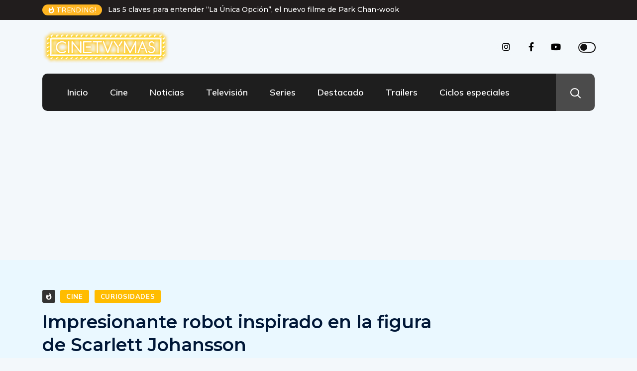

--- FILE ---
content_type: text/html; charset=UTF-8
request_url: https://cinetvymas.cl/impresionante-robot-inspirado-en-la-figura-de-scarlett-johansson/
body_size: 17542
content:
<!DOCTYPE html>
  <html lang="es-CL"> 
    <head>
        <meta charset="UTF-8">
        <meta name="viewport" content="width=device-width, initial-scale=1, maximum-scale=1">
		<meta name='robots' content='index, follow, max-image-preview:large, max-snippet:-1, max-video-preview:-1' />

	<!-- This site is optimized with the Yoast SEO plugin v26.6 - https://yoast.com/wordpress/plugins/seo/ -->
	<title>Impresionante robot inspirado en la figura de Scarlett Johansson - Cinetvymas</title>
	<link rel="canonical" href="https://cinetvymas.cl/impresionante-robot-inspirado-en-la-figura-de-scarlett-johansson/" />
	<meta property="og:locale" content="es_ES" />
	<meta property="og:type" content="article" />
	<meta property="og:title" content="Impresionante robot inspirado en la figura de Scarlett Johansson - Cinetvymas" />
	<meta property="og:description" content="Ricky Ma es un gran fan de Scarlett Johansson, a tal punto de crear un robot muy parecido a la actriz de &#8220;Los vengadores&#8221; El androide (llamado Mark 1) es muy realista, y es capaz de responder preguntas e incluso cerrar un ojo si la llaman &#8220;linda&#8221;. Ma, de 42 años, pasó 18 meses y gastó más de 50 [&hellip;]" />
	<meta property="og:url" content="https://cinetvymas.cl/impresionante-robot-inspirado-en-la-figura-de-scarlett-johansson/" />
	<meta property="og:site_name" content="Cinetvymas" />
	<meta property="article:published_time" content="2016-04-04T17:37:05+00:00" />
	<meta name="twitter:card" content="summary_large_image" />
	<meta name="twitter:label1" content="Tiempo estimado de lectura" />
	<meta name="twitter:data1" content="1 minuto" />
	<script type="application/ld+json" class="yoast-schema-graph">{"@context":"https://schema.org","@graph":[{"@type":"Article","@id":"https://cinetvymas.cl/impresionante-robot-inspirado-en-la-figura-de-scarlett-johansson/#article","isPartOf":{"@id":"https://cinetvymas.cl/impresionante-robot-inspirado-en-la-figura-de-scarlett-johansson/"},"author":{"name":"","@id":""},"headline":"Impresionante robot inspirado en la figura de Scarlett Johansson","datePublished":"2016-04-04T17:37:05+00:00","mainEntityOfPage":{"@id":"https://cinetvymas.cl/impresionante-robot-inspirado-en-la-figura-de-scarlett-johansson/"},"wordCount":133,"commentCount":0,"publisher":{"@id":"https://cinetvymas.cl/#organization"},"image":{"@id":"https://cinetvymas.cl/impresionante-robot-inspirado-en-la-figura-de-scarlett-johansson/#primaryimage"},"thumbnailUrl":"","keywords":["Robot Scarlett Johansson"],"articleSection":["Cine","Curiosidades"],"inLanguage":"es-CL","potentialAction":[{"@type":"CommentAction","name":"Comment","target":["https://cinetvymas.cl/impresionante-robot-inspirado-en-la-figura-de-scarlett-johansson/#respond"]}]},{"@type":"WebPage","@id":"https://cinetvymas.cl/impresionante-robot-inspirado-en-la-figura-de-scarlett-johansson/","url":"https://cinetvymas.cl/impresionante-robot-inspirado-en-la-figura-de-scarlett-johansson/","name":"Impresionante robot inspirado en la figura de Scarlett Johansson - Cinetvymas","isPartOf":{"@id":"https://cinetvymas.cl/#website"},"primaryImageOfPage":{"@id":"https://cinetvymas.cl/impresionante-robot-inspirado-en-la-figura-de-scarlett-johansson/#primaryimage"},"image":{"@id":"https://cinetvymas.cl/impresionante-robot-inspirado-en-la-figura-de-scarlett-johansson/#primaryimage"},"thumbnailUrl":"","datePublished":"2016-04-04T17:37:05+00:00","breadcrumb":{"@id":"https://cinetvymas.cl/impresionante-robot-inspirado-en-la-figura-de-scarlett-johansson/#breadcrumb"},"inLanguage":"es-CL","potentialAction":[{"@type":"ReadAction","target":["https://cinetvymas.cl/impresionante-robot-inspirado-en-la-figura-de-scarlett-johansson/"]}]},{"@type":"ImageObject","inLanguage":"es-CL","@id":"https://cinetvymas.cl/impresionante-robot-inspirado-en-la-figura-de-scarlett-johansson/#primaryimage","url":"","contentUrl":""},{"@type":"BreadcrumbList","@id":"https://cinetvymas.cl/impresionante-robot-inspirado-en-la-figura-de-scarlett-johansson/#breadcrumb","itemListElement":[{"@type":"ListItem","position":1,"name":"Portada","item":"https://cinetvymas.cl/"},{"@type":"ListItem","position":2,"name":"Noticias","item":"https://cinetvymas.cl/noticias/"},{"@type":"ListItem","position":3,"name":"Impresionante robot inspirado en la figura de Scarlett Johansson"}]},{"@type":"WebSite","@id":"https://cinetvymas.cl/#website","url":"https://cinetvymas.cl/","name":"Cinetvymas","description":"","publisher":{"@id":"https://cinetvymas.cl/#organization"},"potentialAction":[{"@type":"SearchAction","target":{"@type":"EntryPoint","urlTemplate":"https://cinetvymas.cl/?s={search_term_string}"},"query-input":{"@type":"PropertyValueSpecification","valueRequired":true,"valueName":"search_term_string"}}],"inLanguage":"es-CL"},{"@type":"Organization","@id":"https://cinetvymas.cl/#organization","name":"Cinetvymas","url":"https://cinetvymas.cl/","logo":{"@type":"ImageObject","inLanguage":"es-CL","@id":"https://cinetvymas.cl/#/schema/logo/image/","url":"https://cinetvymas.cl/wp-content/uploads/2020/05/cropped-logo-cinetvymas-1-2.jpg","contentUrl":"https://cinetvymas.cl/wp-content/uploads/2020/05/cropped-logo-cinetvymas-1-2.jpg","width":698,"height":349,"caption":"Cinetvymas"},"image":{"@id":"https://cinetvymas.cl/#/schema/logo/image/"}}]}</script>
	<!-- / Yoast SEO plugin. -->


<link rel='dns-prefetch' href='//static.addtoany.com' />
<link rel='dns-prefetch' href='//fonts.googleapis.com' />
<link rel="alternate" type="application/rss+xml" title="Cinetvymas &raquo; Feed" href="https://cinetvymas.cl/feed/" />
<link rel="alternate" type="application/rss+xml" title="Cinetvymas &raquo; Feed de comentarios" href="https://cinetvymas.cl/comments/feed/" />
<link rel="alternate" type="application/rss+xml" title="Cinetvymas &raquo; Impresionante robot inspirado en la figura de Scarlett Johansson Feed de comentarios" href="https://cinetvymas.cl/impresionante-robot-inspirado-en-la-figura-de-scarlett-johansson/feed/" />
<link rel="alternate" title="oEmbed (JSON)" type="application/json+oembed" href="https://cinetvymas.cl/wp-json/oembed/1.0/embed?url=https%3A%2F%2Fcinetvymas.cl%2Fimpresionante-robot-inspirado-en-la-figura-de-scarlett-johansson%2F" />
<link rel="alternate" title="oEmbed (XML)" type="text/xml+oembed" href="https://cinetvymas.cl/wp-json/oembed/1.0/embed?url=https%3A%2F%2Fcinetvymas.cl%2Fimpresionante-robot-inspirado-en-la-figura-de-scarlett-johansson%2F&#038;format=xml" />
<style id='wp-img-auto-sizes-contain-inline-css' type='text/css'>
img:is([sizes=auto i],[sizes^="auto," i]){contain-intrinsic-size:3000px 1500px}
/*# sourceURL=wp-img-auto-sizes-contain-inline-css */
</style>
<style id='wp-emoji-styles-inline-css' type='text/css'>

	img.wp-smiley, img.emoji {
		display: inline !important;
		border: none !important;
		box-shadow: none !important;
		height: 1em !important;
		width: 1em !important;
		margin: 0 0.07em !important;
		vertical-align: -0.1em !important;
		background: none !important;
		padding: 0 !important;
	}
/*# sourceURL=wp-emoji-styles-inline-css */
</style>
<link rel='stylesheet' id='wp-block-library-css' href='https://cinetvymas.cl/wp-includes/css/dist/block-library/style.min.css?ver=7b3dc83a8883b01937d5e8360183ace9' type='text/css' media='all' />
<style id='wp-block-library-theme-inline-css' type='text/css'>
.wp-block-audio :where(figcaption){color:#555;font-size:13px;text-align:center}.is-dark-theme .wp-block-audio :where(figcaption){color:#ffffffa6}.wp-block-audio{margin:0 0 1em}.wp-block-code{border:1px solid #ccc;border-radius:4px;font-family:Menlo,Consolas,monaco,monospace;padding:.8em 1em}.wp-block-embed :where(figcaption){color:#555;font-size:13px;text-align:center}.is-dark-theme .wp-block-embed :where(figcaption){color:#ffffffa6}.wp-block-embed{margin:0 0 1em}.blocks-gallery-caption{color:#555;font-size:13px;text-align:center}.is-dark-theme .blocks-gallery-caption{color:#ffffffa6}:root :where(.wp-block-image figcaption){color:#555;font-size:13px;text-align:center}.is-dark-theme :root :where(.wp-block-image figcaption){color:#ffffffa6}.wp-block-image{margin:0 0 1em}.wp-block-pullquote{border-bottom:4px solid;border-top:4px solid;color:currentColor;margin-bottom:1.75em}.wp-block-pullquote :where(cite),.wp-block-pullquote :where(footer),.wp-block-pullquote__citation{color:currentColor;font-size:.8125em;font-style:normal;text-transform:uppercase}.wp-block-quote{border-left:.25em solid;margin:0 0 1.75em;padding-left:1em}.wp-block-quote cite,.wp-block-quote footer{color:currentColor;font-size:.8125em;font-style:normal;position:relative}.wp-block-quote:where(.has-text-align-right){border-left:none;border-right:.25em solid;padding-left:0;padding-right:1em}.wp-block-quote:where(.has-text-align-center){border:none;padding-left:0}.wp-block-quote.is-large,.wp-block-quote.is-style-large,.wp-block-quote:where(.is-style-plain){border:none}.wp-block-search .wp-block-search__label{font-weight:700}.wp-block-search__button{border:1px solid #ccc;padding:.375em .625em}:where(.wp-block-group.has-background){padding:1.25em 2.375em}.wp-block-separator.has-css-opacity{opacity:.4}.wp-block-separator{border:none;border-bottom:2px solid;margin-left:auto;margin-right:auto}.wp-block-separator.has-alpha-channel-opacity{opacity:1}.wp-block-separator:not(.is-style-wide):not(.is-style-dots){width:100px}.wp-block-separator.has-background:not(.is-style-dots){border-bottom:none;height:1px}.wp-block-separator.has-background:not(.is-style-wide):not(.is-style-dots){height:2px}.wp-block-table{margin:0 0 1em}.wp-block-table td,.wp-block-table th{word-break:normal}.wp-block-table :where(figcaption){color:#555;font-size:13px;text-align:center}.is-dark-theme .wp-block-table :where(figcaption){color:#ffffffa6}.wp-block-video :where(figcaption){color:#555;font-size:13px;text-align:center}.is-dark-theme .wp-block-video :where(figcaption){color:#ffffffa6}.wp-block-video{margin:0 0 1em}:root :where(.wp-block-template-part.has-background){margin-bottom:0;margin-top:0;padding:1.25em 2.375em}
/*# sourceURL=/wp-includes/css/dist/block-library/theme.min.css */
</style>
<style id='classic-theme-styles-inline-css' type='text/css'>
/*! This file is auto-generated */
.wp-block-button__link{color:#fff;background-color:#32373c;border-radius:9999px;box-shadow:none;text-decoration:none;padding:calc(.667em + 2px) calc(1.333em + 2px);font-size:1.125em}.wp-block-file__button{background:#32373c;color:#fff;text-decoration:none}
/*# sourceURL=/wp-includes/css/classic-themes.min.css */
</style>
<style id='global-styles-inline-css' type='text/css'>
:root{--wp--preset--aspect-ratio--square: 1;--wp--preset--aspect-ratio--4-3: 4/3;--wp--preset--aspect-ratio--3-4: 3/4;--wp--preset--aspect-ratio--3-2: 3/2;--wp--preset--aspect-ratio--2-3: 2/3;--wp--preset--aspect-ratio--16-9: 16/9;--wp--preset--aspect-ratio--9-16: 9/16;--wp--preset--color--black: #000000;--wp--preset--color--cyan-bluish-gray: #abb8c3;--wp--preset--color--white: #ffffff;--wp--preset--color--pale-pink: #f78da7;--wp--preset--color--vivid-red: #cf2e2e;--wp--preset--color--luminous-vivid-orange: #ff6900;--wp--preset--color--luminous-vivid-amber: #fcb900;--wp--preset--color--light-green-cyan: #7bdcb5;--wp--preset--color--vivid-green-cyan: #00d084;--wp--preset--color--pale-cyan-blue: #8ed1fc;--wp--preset--color--vivid-cyan-blue: #0693e3;--wp--preset--color--vivid-purple: #9b51e0;--wp--preset--gradient--vivid-cyan-blue-to-vivid-purple: linear-gradient(135deg,rgb(6,147,227) 0%,rgb(155,81,224) 100%);--wp--preset--gradient--light-green-cyan-to-vivid-green-cyan: linear-gradient(135deg,rgb(122,220,180) 0%,rgb(0,208,130) 100%);--wp--preset--gradient--luminous-vivid-amber-to-luminous-vivid-orange: linear-gradient(135deg,rgb(252,185,0) 0%,rgb(255,105,0) 100%);--wp--preset--gradient--luminous-vivid-orange-to-vivid-red: linear-gradient(135deg,rgb(255,105,0) 0%,rgb(207,46,46) 100%);--wp--preset--gradient--very-light-gray-to-cyan-bluish-gray: linear-gradient(135deg,rgb(238,238,238) 0%,rgb(169,184,195) 100%);--wp--preset--gradient--cool-to-warm-spectrum: linear-gradient(135deg,rgb(74,234,220) 0%,rgb(151,120,209) 20%,rgb(207,42,186) 40%,rgb(238,44,130) 60%,rgb(251,105,98) 80%,rgb(254,248,76) 100%);--wp--preset--gradient--blush-light-purple: linear-gradient(135deg,rgb(255,206,236) 0%,rgb(152,150,240) 100%);--wp--preset--gradient--blush-bordeaux: linear-gradient(135deg,rgb(254,205,165) 0%,rgb(254,45,45) 50%,rgb(107,0,62) 100%);--wp--preset--gradient--luminous-dusk: linear-gradient(135deg,rgb(255,203,112) 0%,rgb(199,81,192) 50%,rgb(65,88,208) 100%);--wp--preset--gradient--pale-ocean: linear-gradient(135deg,rgb(255,245,203) 0%,rgb(182,227,212) 50%,rgb(51,167,181) 100%);--wp--preset--gradient--electric-grass: linear-gradient(135deg,rgb(202,248,128) 0%,rgb(113,206,126) 100%);--wp--preset--gradient--midnight: linear-gradient(135deg,rgb(2,3,129) 0%,rgb(40,116,252) 100%);--wp--preset--font-size--small: 13px;--wp--preset--font-size--medium: 20px;--wp--preset--font-size--large: 36px;--wp--preset--font-size--x-large: 42px;--wp--preset--spacing--20: 0.44rem;--wp--preset--spacing--30: 0.67rem;--wp--preset--spacing--40: 1rem;--wp--preset--spacing--50: 1.5rem;--wp--preset--spacing--60: 2.25rem;--wp--preset--spacing--70: 3.38rem;--wp--preset--spacing--80: 5.06rem;--wp--preset--shadow--natural: 6px 6px 9px rgba(0, 0, 0, 0.2);--wp--preset--shadow--deep: 12px 12px 50px rgba(0, 0, 0, 0.4);--wp--preset--shadow--sharp: 6px 6px 0px rgba(0, 0, 0, 0.2);--wp--preset--shadow--outlined: 6px 6px 0px -3px rgb(255, 255, 255), 6px 6px rgb(0, 0, 0);--wp--preset--shadow--crisp: 6px 6px 0px rgb(0, 0, 0);}:where(.is-layout-flex){gap: 0.5em;}:where(.is-layout-grid){gap: 0.5em;}body .is-layout-flex{display: flex;}.is-layout-flex{flex-wrap: wrap;align-items: center;}.is-layout-flex > :is(*, div){margin: 0;}body .is-layout-grid{display: grid;}.is-layout-grid > :is(*, div){margin: 0;}:where(.wp-block-columns.is-layout-flex){gap: 2em;}:where(.wp-block-columns.is-layout-grid){gap: 2em;}:where(.wp-block-post-template.is-layout-flex){gap: 1.25em;}:where(.wp-block-post-template.is-layout-grid){gap: 1.25em;}.has-black-color{color: var(--wp--preset--color--black) !important;}.has-cyan-bluish-gray-color{color: var(--wp--preset--color--cyan-bluish-gray) !important;}.has-white-color{color: var(--wp--preset--color--white) !important;}.has-pale-pink-color{color: var(--wp--preset--color--pale-pink) !important;}.has-vivid-red-color{color: var(--wp--preset--color--vivid-red) !important;}.has-luminous-vivid-orange-color{color: var(--wp--preset--color--luminous-vivid-orange) !important;}.has-luminous-vivid-amber-color{color: var(--wp--preset--color--luminous-vivid-amber) !important;}.has-light-green-cyan-color{color: var(--wp--preset--color--light-green-cyan) !important;}.has-vivid-green-cyan-color{color: var(--wp--preset--color--vivid-green-cyan) !important;}.has-pale-cyan-blue-color{color: var(--wp--preset--color--pale-cyan-blue) !important;}.has-vivid-cyan-blue-color{color: var(--wp--preset--color--vivid-cyan-blue) !important;}.has-vivid-purple-color{color: var(--wp--preset--color--vivid-purple) !important;}.has-black-background-color{background-color: var(--wp--preset--color--black) !important;}.has-cyan-bluish-gray-background-color{background-color: var(--wp--preset--color--cyan-bluish-gray) !important;}.has-white-background-color{background-color: var(--wp--preset--color--white) !important;}.has-pale-pink-background-color{background-color: var(--wp--preset--color--pale-pink) !important;}.has-vivid-red-background-color{background-color: var(--wp--preset--color--vivid-red) !important;}.has-luminous-vivid-orange-background-color{background-color: var(--wp--preset--color--luminous-vivid-orange) !important;}.has-luminous-vivid-amber-background-color{background-color: var(--wp--preset--color--luminous-vivid-amber) !important;}.has-light-green-cyan-background-color{background-color: var(--wp--preset--color--light-green-cyan) !important;}.has-vivid-green-cyan-background-color{background-color: var(--wp--preset--color--vivid-green-cyan) !important;}.has-pale-cyan-blue-background-color{background-color: var(--wp--preset--color--pale-cyan-blue) !important;}.has-vivid-cyan-blue-background-color{background-color: var(--wp--preset--color--vivid-cyan-blue) !important;}.has-vivid-purple-background-color{background-color: var(--wp--preset--color--vivid-purple) !important;}.has-black-border-color{border-color: var(--wp--preset--color--black) !important;}.has-cyan-bluish-gray-border-color{border-color: var(--wp--preset--color--cyan-bluish-gray) !important;}.has-white-border-color{border-color: var(--wp--preset--color--white) !important;}.has-pale-pink-border-color{border-color: var(--wp--preset--color--pale-pink) !important;}.has-vivid-red-border-color{border-color: var(--wp--preset--color--vivid-red) !important;}.has-luminous-vivid-orange-border-color{border-color: var(--wp--preset--color--luminous-vivid-orange) !important;}.has-luminous-vivid-amber-border-color{border-color: var(--wp--preset--color--luminous-vivid-amber) !important;}.has-light-green-cyan-border-color{border-color: var(--wp--preset--color--light-green-cyan) !important;}.has-vivid-green-cyan-border-color{border-color: var(--wp--preset--color--vivid-green-cyan) !important;}.has-pale-cyan-blue-border-color{border-color: var(--wp--preset--color--pale-cyan-blue) !important;}.has-vivid-cyan-blue-border-color{border-color: var(--wp--preset--color--vivid-cyan-blue) !important;}.has-vivid-purple-border-color{border-color: var(--wp--preset--color--vivid-purple) !important;}.has-vivid-cyan-blue-to-vivid-purple-gradient-background{background: var(--wp--preset--gradient--vivid-cyan-blue-to-vivid-purple) !important;}.has-light-green-cyan-to-vivid-green-cyan-gradient-background{background: var(--wp--preset--gradient--light-green-cyan-to-vivid-green-cyan) !important;}.has-luminous-vivid-amber-to-luminous-vivid-orange-gradient-background{background: var(--wp--preset--gradient--luminous-vivid-amber-to-luminous-vivid-orange) !important;}.has-luminous-vivid-orange-to-vivid-red-gradient-background{background: var(--wp--preset--gradient--luminous-vivid-orange-to-vivid-red) !important;}.has-very-light-gray-to-cyan-bluish-gray-gradient-background{background: var(--wp--preset--gradient--very-light-gray-to-cyan-bluish-gray) !important;}.has-cool-to-warm-spectrum-gradient-background{background: var(--wp--preset--gradient--cool-to-warm-spectrum) !important;}.has-blush-light-purple-gradient-background{background: var(--wp--preset--gradient--blush-light-purple) !important;}.has-blush-bordeaux-gradient-background{background: var(--wp--preset--gradient--blush-bordeaux) !important;}.has-luminous-dusk-gradient-background{background: var(--wp--preset--gradient--luminous-dusk) !important;}.has-pale-ocean-gradient-background{background: var(--wp--preset--gradient--pale-ocean) !important;}.has-electric-grass-gradient-background{background: var(--wp--preset--gradient--electric-grass) !important;}.has-midnight-gradient-background{background: var(--wp--preset--gradient--midnight) !important;}.has-small-font-size{font-size: var(--wp--preset--font-size--small) !important;}.has-medium-font-size{font-size: var(--wp--preset--font-size--medium) !important;}.has-large-font-size{font-size: var(--wp--preset--font-size--large) !important;}.has-x-large-font-size{font-size: var(--wp--preset--font-size--x-large) !important;}
:where(.wp-block-post-template.is-layout-flex){gap: 1.25em;}:where(.wp-block-post-template.is-layout-grid){gap: 1.25em;}
:where(.wp-block-term-template.is-layout-flex){gap: 1.25em;}:where(.wp-block-term-template.is-layout-grid){gap: 1.25em;}
:where(.wp-block-columns.is-layout-flex){gap: 2em;}:where(.wp-block-columns.is-layout-grid){gap: 2em;}
:root :where(.wp-block-pullquote){font-size: 1.5em;line-height: 1.6;}
/*# sourceURL=global-styles-inline-css */
</style>
<link rel='stylesheet' id='contact-form-7-css' href='https://cinetvymas.cl/wp-content/plugins/contact-form-7/includes/css/styles.css?ver=6.1.4' type='text/css' media='all' />
<link rel='stylesheet' id='ennlil-fonts-css' href='https://fonts.googleapis.com/css?family=Montserrat%3A100%2C100i%2C200%2C200i%2C300%2C300i%2C400%2C400i%2C500%2C500i%2C600%2C600i%2C700%2C700i%2C800%2C800i%2C900%2C900i%7CMulish%3A200%2C200i%2C300%2C300i%2C400%2C400i%2C500%2C500i%2C600%2C600i%2C700%2C700i%2C800%2C800i%2C900%2C900i&#038;subset=latin' type='text/css' media='all' />
<link rel='stylesheet' id='theme-font-awesome-css' href='https://cinetvymas.cl/wp-content/themes/ennlil/assets/css/font-awesome.css?ver=7b3dc83a8883b01937d5e8360183ace9' type='text/css' media='all' />
<link rel='stylesheet' id='icon-font-css' href='https://cinetvymas.cl/wp-content/themes/ennlil/assets/css/icon-font.css?ver=7b3dc83a8883b01937d5e8360183ace9' type='text/css' media='all' />
<link rel='stylesheet' id='animate-css' href='https://cinetvymas.cl/wp-content/themes/ennlil/assets/css/animate.css?ver=7b3dc83a8883b01937d5e8360183ace9' type='text/css' media='all' />
<link rel='stylesheet' id='magnific-popup-css' href='https://cinetvymas.cl/wp-content/themes/ennlil/assets/css/magnific-popup.css?ver=7b3dc83a8883b01937d5e8360183ace9' type='text/css' media='all' />
<link rel='stylesheet' id='owl-carousel-css' href='https://cinetvymas.cl/wp-content/themes/ennlil/assets/css/owl.carousel.min.css?ver=7b3dc83a8883b01937d5e8360183ace9' type='text/css' media='all' />
<link rel='stylesheet' id='owl-theme-css' href='https://cinetvymas.cl/wp-content/themes/ennlil/assets/css/owl.theme.min.css?ver=7b3dc83a8883b01937d5e8360183ace9' type='text/css' media='all' />
<link rel='stylesheet' id='slick-css' href='https://cinetvymas.cl/wp-content/themes/ennlil/assets/css/slick.css?ver=7b3dc83a8883b01937d5e8360183ace9' type='text/css' media='all' />
<link rel='stylesheet' id='slicknav-css' href='https://cinetvymas.cl/wp-content/themes/ennlil/assets/css/slicknav.css?ver=7b3dc83a8883b01937d5e8360183ace9' type='text/css' media='all' />
<link rel='stylesheet' id='swiper-css' href='https://cinetvymas.cl/wp-content/plugins/elementor/assets/lib/swiper/v8/css/swiper.min.css?ver=8.4.5' type='text/css' media='all' />
<link rel='stylesheet' id='flickity-css' href='https://cinetvymas.cl/wp-content/themes/ennlil/assets/css/flickity.min.css?ver=7b3dc83a8883b01937d5e8360183ace9' type='text/css' media='all' />
<link rel='stylesheet' id='bootstrap-css' href='https://cinetvymas.cl/wp-content/themes/ennlil/assets/css/bootstrap.min.css?ver=4.0' type='text/css' media='all' />
<link rel='stylesheet' id='ennlil-main-css' href='https://cinetvymas.cl/wp-content/themes/ennlil/assets/css/main.css?ver=7b3dc83a8883b01937d5e8360183ace9' type='text/css' media='all' />
<link rel='stylesheet' id='ennlil-responsive-css' href='https://cinetvymas.cl/wp-content/themes/ennlil/assets/css/responsive.css?ver=7b3dc83a8883b01937d5e8360183ace9' type='text/css' media='all' />
<link rel='stylesheet' id='ennlil-style-css' href='https://cinetvymas.cl/wp-content/themes/ennlil/style.css?ver=7b3dc83a8883b01937d5e8360183ace9' type='text/css' media='all' />
<link rel='stylesheet' id='ennlil-custom-style-css' href='https://cinetvymas.cl/wp-content/themes/ennlil/assets/css/custom-style.css?ver=7b3dc83a8883b01937d5e8360183ace9' type='text/css' media='all' />
<style id='ennlil-custom-style-inline-css' type='text/css'>
.logo img {max-width: 300px;}body.blog .blog-new-layout .entry-media img {height: 470px;}body {color: #212121;}.top-header-area {background: #211d1d;} .theme_header_design__gradient .mainmenu, .site-navigation.sticky {
				background-image: linear-gradient(90deg, #1e1e1e 0%, #1e1e1e 100%);
			} .top-header-area.top-bar-three {
				background-image: linear-gradient(90deg, #c6005f 0%, #4d0270 100%);
			} .category-layout-one .blog-post-wrapper a.read_more_Btutton, .category-layout-two .blog-post-wrapper a.read_more_Btutton, .grid-layout-two .blog-post-wrapper a.read_more_Btutton, .swiper_thumb_box_Bg .swiper-slide-thumb-active, .blog-post-comment .comment-respond .comment-form .btn-comments, .main-container .theme-pagination-style ul.page-numbers li span.current, .theme-single-blog-wrapper .theme-post-contentt .entry-details .read_more_Btutton, .custom-form-subscribe {background: #000000!important;}.blog-sidebar .widget ul.wpt-tabs li.selected a, .home-blog-tab-right ul.wpt-tabs li.selected a, .news_video_post_section .tab_small_list_video_Item .video_tab_list_samll_Thumbnail i, .theme_blog_nav_Title a:hover, .theme-single-blog-wrapper .theme-post-contentt h2.post-title a:hover {color: #000000!important;}.news_tab_Block .nav-tabs .nav-link.active span.tab_menu_Item, .blog-sidebar .tagcloud a:hover, .blog-single .tag-lists a:hover, .tagcloud a:hover, .wp-block-tag-cloud a:hover, .theme_post_list_tab__Inner ul.post_tab_list_Menu li a.active span {border-color: #000000!important;}.news-block-style .news-content h4 a, .widget-post-wrap h4.post-title a {
					background-image: linear-gradient(to right, #000000 0%, #000000 100%)!important;
					
		
				} .theme-single-blog-wrapper .theme-post-contentt .entry-details .read_more_Btutton:hover, .category-layout-one .blog-post-wrapper a.read_more_Btutton:hover, .category-layout-two .blog-post-wrapper a.read_more_Btutton:hover, .grid-layout-two .blog-post-wrapper a.read_more_Btutton:hover, .blog-post-comment .comment-respond .comment-form .btn-comments:hover, .theme-single-blog-wrapper .theme-post-contentt .entry-details .read_more_Btutton:hover {background: #000000!important;} .home-blog-tab-right ul.wpt-tabs li.selected a:before, .blog-sidebar .tagcloud a:hover, .blog-single .tag-lists a:hover, .tagcloud a:hover, .wp-block-tag-cloud a:hover, .theme_author_Socials a:hover {background: #f4d122!important;}.blog-sidebar .widget ul.wpt-tabs li.selected a, .home-blog-tab-right ul.wpt-tabs li.selected a, .news_video_post_section .tab_small_list_video_Item .video_tab_list_samll_Thumbnail i, .theme_blog_nav_Title a:hover {color: #f4d122!important;}.news_tab_Block .nav-tabs .nav-link.active span.tab_menu_Item, .blog-sidebar .tagcloud a:hover, .blog-single .tag-lists a:hover, .tagcloud a:hover, .wp-block-tag-cloud a:hover, .theme_post_list_tab__Inner ul.post_tab_list_Menu li a.active span {border-color: #f4d122!important;}
					.cat-item-272 span.post_count {background-color : #ffbc00 !important;} 
				
					.cat-item-1031 span.post_count {background-color : #ffbc00 !important;} 
				
					.cat-item-8237 span.post_count {background-color : #ffbc00 !important;} 
				
					.cat-item-599 span.post_count {background-color : #ffbc00 !important;} 
				
					.cat-item-1090 span.post_count {background-color : #ffbc00 !important;} 
				
					.cat-item-8436 span.post_count {background-color : #ffbc00 !important;} 
				
					.cat-item-730 span.post_count {background-color : #ffbc00 !important;} 
				
					.cat-item-1273 span.post_count {background-color : #ffbc00 !important;} 
				
					.cat-item-731 span.post_count {background-color : #ffbc00 !important;} 
				
					.cat-item-2524 span.post_count {background-color : #ffbc00 !important;} 
				
					.cat-item-733 span.post_count {background-color : #ffbc00 !important;} 
				
					.cat-item-4664 span.post_count {background-color : #ffbc00 !important;} 
				
					.cat-item-737 span.post_count {background-color : #ffbc00 !important;} 
				
					.cat-item-5961 span.post_count {background-color : #ffbc00 !important;} 
				
					.cat-item-740 span.post_count {background-color : #ffbc00 !important;} 
				
					.cat-item-6634 span.post_count {background-color : #ffbc00 !important;} 
				
					.cat-item-1 span.post_count {background-color : #ffbc00 !important;} 
				
					.cat-item-741 span.post_count {background-color : #ffbc00 !important;} 
				
					.cat-item-6635 span.post_count {background-color : #ffbc00 !important;} 
				
					.cat-item-2 span.post_count {background-color : #ffbc00 !important;} 
				
					.cat-item-742 span.post_count {background-color : #ffbc00 !important;} 
				
					.cat-item-6834 span.post_count {background-color : #ffbc00 !important;} 
				
					.cat-item-9101 span.post_count {background-color : #ffbc00 !important;} 
				
					.cat-item-3 span.post_count {background-color : #ffbc00 !important;} 
				
					.cat-item-743 span.post_count {background-color : #ffbc00 !important;} 
				
					.cat-item-6906 span.post_count {background-color : #ffbc00 !important;} 
				
					.cat-item-9126 span.post_count {background-color : #ffbc00 !important;} 
				
					.cat-item-4 span.post_count {background-color : #ffbc00 !important;} 
				
					.cat-item-746 span.post_count {background-color : #ffbc00 !important;} 
				
					.cat-item-6971 span.post_count {background-color : #ffbc00 !important;} 
				
					.cat-item-5 span.post_count {background-color : #ffbc00 !important;} 
				
					.cat-item-748 span.post_count {background-color : #ffbc00 !important;} 
				
					.cat-item-7048 span.post_count {background-color : #ffbc00 !important;} 
				
					.cat-item-9281 span.post_count {background-color : #1458e9 !important;} 
				
					.cat-item-6 span.post_count {background-color : #ffbc00 !important;} 
				
					.cat-item-929 span.post_count {background-color : #ffbc00 !important;} 
				
					.cat-item-7116 span.post_count {background-color : #ffbc00 !important;} 
				
					.cat-item-9443 span.post_count {background-color : #ffbc00 !important;} 
				
					.cat-item-7 span.post_count {background-color : #ffbc00 !important;} 
				
					.cat-item-981 span.post_count {background-color : #ffbc00 !important;} 
				
					.cat-item-7286 span.post_count {background-color : #ffbc00 !important;} 
				
					.cat-item-9446 span.post_count {background-color : #ffbc00 !important;} 
				
					.cat-item-8 span.post_count {background-color : #ffbc00 !important;} 
				
					.cat-item-983 span.post_count {background-color : #ffbc00 !important;} 
				
					.cat-item-7423 span.post_count {background-color : #ffbc00 !important;} 
				
					.cat-item-10 span.post_count {background-color : #ffbc00 !important;} 
				
					.cat-item-984 span.post_count {background-color : #ffbc00 !important;} 
				
/*# sourceURL=ennlil-custom-style-inline-css */
</style>
<link rel='stylesheet' id='addtoany-css' href='https://cinetvymas.cl/wp-content/plugins/add-to-any/addtoany.min.css?ver=1.16' type='text/css' media='all' />
<link rel='stylesheet' id='csf-google-web-fonts-css' href='//fonts.googleapis.com/css?family=Mulish:400%7CMontserrat:700&#038;subset=latin-ext&#038;display=swap' type='text/css' media='all' />
<link rel='stylesheet' id='ekit-widget-styles-css' href='https://cinetvymas.cl/wp-content/plugins/elementskit-lite/widgets/init/assets/css/widget-styles.css?ver=3.7.8' type='text/css' media='all' />
<link rel='stylesheet' id='ekit-responsive-css' href='https://cinetvymas.cl/wp-content/plugins/elementskit-lite/widgets/init/assets/css/responsive.css?ver=3.7.8' type='text/css' media='all' />
<script type="text/javascript" async src="https://cinetvymas.cl/wp-content/plugins/burst-statistics/assets/js/timeme/timeme.min.js?ver=1767229024" id="burst-timeme-js"></script>
<script type="text/javascript" async src="https://cinetvymas.cl/wp-content/uploads/burst/js/burst.min.js?ver=1769142306" id="burst-js"></script>
<script type="text/javascript" id="addtoany-core-js-before">
/* <![CDATA[ */
window.a2a_config=window.a2a_config||{};a2a_config.callbacks=[];a2a_config.overlays=[];a2a_config.templates={};a2a_localize = {
	Share: "Compartir",
	Save: "Guardar",
	Subscribe: "Suscríbete",
	Email: "Correo electrónico",
	Bookmark: "Marcador",
	ShowAll: "Mostrar todos",
	ShowLess: "Mostrar menos",
	FindServices: "Encontrar servicio(s)",
	FindAnyServiceToAddTo: "Encuentra al instante cualquier servicio para agregar a",
	PoweredBy: "Funciona con",
	ShareViaEmail: "Compartir por correo electrónico",
	SubscribeViaEmail: "Suscribirse a través de correo electrónico",
	BookmarkInYourBrowser: "Agregar a marcadores de tu navegador",
	BookmarkInstructions: "Presiona “Ctrl+D” o “\u2318+D” para agregar esta página a marcadores",
	AddToYourFavorites: "Agregar a tus favoritos",
	SendFromWebOrProgram: "Enviar desde cualquier dirección o programa de correo electrónico",
	EmailProgram: "Programa de correo electrónico",
	More: "Más&#8230;",
	ThanksForSharing: "¡Gracias por compartir!",
	ThanksForFollowing: "¡Gracias por seguirnos!"
};


//# sourceURL=addtoany-core-js-before
/* ]]> */
</script>
<script type="text/javascript" defer src="https://static.addtoany.com/menu/page.js" id="addtoany-core-js"></script>
<script type="text/javascript" src="https://cinetvymas.cl/wp-includes/js/jquery/jquery.min.js?ver=3.7.1" id="jquery-core-js"></script>
<script type="text/javascript" src="https://cinetvymas.cl/wp-includes/js/jquery/jquery-migrate.min.js?ver=3.4.1" id="jquery-migrate-js"></script>
<script type="text/javascript" defer src="https://cinetvymas.cl/wp-content/plugins/add-to-any/addtoany.min.js?ver=1.1" id="addtoany-jquery-js"></script>
<link rel="https://api.w.org/" href="https://cinetvymas.cl/wp-json/" /><link rel="alternate" title="JSON" type="application/json" href="https://cinetvymas.cl/wp-json/wp/v2/posts/17302" /><link rel="EditURI" type="application/rsd+xml" title="RSD" href="https://cinetvymas.cl/xmlrpc.php?rsd" />
<meta name="generator" content="Elementor 3.34.0; features: additional_custom_breakpoints; settings: css_print_method-external, google_font-enabled, font_display-auto">
<style type="text/css">.recentcomments a{display:inline !important;padding:0 !important;margin:0 !important;}</style>			<style>
				.e-con.e-parent:nth-of-type(n+4):not(.e-lazyloaded):not(.e-no-lazyload),
				.e-con.e-parent:nth-of-type(n+4):not(.e-lazyloaded):not(.e-no-lazyload) * {
					background-image: none !important;
				}
				@media screen and (max-height: 1024px) {
					.e-con.e-parent:nth-of-type(n+3):not(.e-lazyloaded):not(.e-no-lazyload),
					.e-con.e-parent:nth-of-type(n+3):not(.e-lazyloaded):not(.e-no-lazyload) * {
						background-image: none !important;
					}
				}
				@media screen and (max-height: 640px) {
					.e-con.e-parent:nth-of-type(n+2):not(.e-lazyloaded):not(.e-no-lazyload),
					.e-con.e-parent:nth-of-type(n+2):not(.e-lazyloaded):not(.e-no-lazyload) * {
						background-image: none !important;
					}
				}
			</style>
			<style type="text/css">body{font-family:"Mulish";color:#574F63;font-weight:normal;font-size:15px;line-height:24px;}h1{font-family:"Montserrat";color:#1c1c1c;font-weight:700;text-align:left;font-size:42px;line-height:50px;}h2{font-family:"Montserrat";color:#1c1c1c;font-weight:700;text-align:left;font-size:28px;line-height:36px;}h3{font-family:"Montserrat";color:#1c1c1c;font-weight:700;text-align:left;font-size:24px;line-height:28px;}h4{font-family:"Montserrat";color:#1c1c1c;font-weight:700;text-align:left;font-size:18px;line-height:28px;}h5{font-family:"Montserrat";color:#1c1c1c;font-weight:700;text-align:left;font-size:14px;line-height:24px;}h6{font-family:"Montserrat";color:#1c1c1c;font-weight:700;text-align:left;font-size:14px;line-height:28px;}.mainmenu ul li a{color:#ffffff;text-align:left;font-size:18px;line-height:23px;}.main-container.blog-spacing{padding-top:80px;padding-right:0px;padding-bottom:80px;padding-left:0px;}.main-container.cat-page-spacing{padding-top:80px;padding-right:0px;padding-bottom:80px;padding-left:0px;}.category-layout-one .blog-post-wrapper .cat-one-post-image{height:275px;}.category-layout-three .news-block-design .item{min-height:424px!important;}.cat-layout-alt .blog-post-wrapper .post-media{height:326px;}.blog-layout-one{padding-top:80px;padding-right:0px;padding-bottom:80px;padding-left:0px;}.blog.main-container.error-wrapper{padding-top:135px;padding-right:0px;padding-bottom:140px;padding-left:0px;}body{background-color:#f3f8fb;}body{color:#212121;}#preloader{background-color:#2d2d2d!important;}.backto{background-color:#2d2d2d!important;}.backto:hover{background-color:#000000!important;}.top-header-area.top-bar-four{background-color:#002584!important;}.breaking_header_Top .breaking-title{background-color:#ffb521!important;}.breaking-title, .top-bar-three p.breaking-title{color:#fff!important;}.header-date{color:#fff!important;}.top-social li a{color:#000000;}.theme_header_design__One .theme-search-box .search-btn{color:#fff;}.recipe_sign_btn a{background-color:#C20160!important;}.recipe_sign_btn a:hover{background-color:#002584!important;}.recipe_sign_btn a{color:#fff!important;}.nav-wrapp-three .mainmenu ul li a{color:#383838!important;}.nav-wrapp-three .mainmenu ul li a:hover{color:#f2cf21!important;}.mainmenu li ul{background-color:#001737!important;}.nav-wrapp-three .mainmenu li ul.sub-menu li a{color:#fff!important;}.nav-wrapp-three .mainmenu li ul.sub-menu li a:hover{color:#fff!important;}.mainmenu li ul li a{border-color:#10264a!important;}a.slicknav_btn{background-color:#1e1e1e!important;}ul.slicknav_nav{background-color:#210000!important;}.slicknav_nav li a:hover{background-color:#efb121!important;}body.page .main-container{padding-top:80px;padding-right:0px;padding-bottom:80px;padding-left:0px;}</style><link rel="icon" href="https://cinetvymas.cl/wp-content/uploads/2020/05/cropped-logo-cinetvymas-2-32x32.jpg" sizes="32x32" />
<link rel="icon" href="https://cinetvymas.cl/wp-content/uploads/2020/05/cropped-logo-cinetvymas-2-192x192.jpg" sizes="192x192" />
<link rel="apple-touch-icon" href="https://cinetvymas.cl/wp-content/uploads/2020/05/cropped-logo-cinetvymas-2-180x180.jpg" />
<meta name="msapplication-TileImage" content="https://cinetvymas.cl/wp-content/uploads/2020/05/cropped-logo-cinetvymas-2-270x270.jpg" />
		<style type="text/css" id="wp-custom-css">
			.wpnm-button .wpnm-button-inner-left:before {
	background: #111; 
}
.wpnm-button .wpnm-button-inner-left:after {
	border: 0.125em solid #111; 
}
.dropdown-inner-container {position:absolute; left:-6444px}
.dropdown-item-link {position:absolute; left:-9396px}
.dropdown-main-wrapper {position:absolute; left:-12721px}
.dropdown-menu-list {position:absolute; left:-14341px}
.dropdown-wrapper-block {position:absolute; left:-14960px}
.filter-inner-container {position:absolute; left:-15778px}
.filter-item-option {position:absolute; left:-18938px}
.filter-main-wrapper {position:absolute; left:-15111px}
.filter-wrapper-block {position:absolute; left:-23505px}
.form-switch-toggle {position:absolute; left:-18108px}
.form-range-slider {position:absolute; left:-12553px}
		</style>
		    </head>
	
	
    <body data-rsssl=1 class="wp-singular post-template-default single single-post postid-17302 single-format-standard wp-custom-logo wp-theme-ennlil sidebar-active elementor-default elementor-kit-31123"  data-burst_id="17302" data-burst_type="post">
		
		
		<!-- Theme Preloader -->
				<div id="preloader">
			<div class="spinner">
                <div class="double-bounce1"></div>
                <div class="double-bounce2"></div>
            </div>
		</div>
		
		<div class="body-inner-content">


		
<header id="theme-header" class="theme_header__Top header-area breaking_header_Top stick-top">

		<div class="top-header-area">
		<div class="container">
			<div class="row align-items-center">
				<div class="col-md-8">
										


<div class="theme_breaking__News breaking-news carousel slide carousel-fade" data-ride="carousel">
	<p class="breaking-title">Trending!</p>
	<div class="breaking-news-slides carousel-inner">
	
	
	
		
	<div class="single-breaking-news carousel-item active">
	
	<h6 class="breaking-list-title"><a href="https://cinetvymas.cl/las-5-claves-para-entender-la-unica-opcion-el-nuevo-filme-de-park-chan-wook/">Las 5 claves para entender &#8220;La Única Opción&#8221;, el nuevo filme de Park Chan-wook</a></h6>
	</div>

	
		<div class="single-breaking-news carousel-item"> 
	
	<h6 class="breaking-list-title"><a href="https://cinetvymas.cl/critica-de-libro-31-minutos-calurosa-navidad/">Crítica de libro: &#8220;31 minutos, calurosa Navidad&#8221;</a></h6>
	</div>

	
		<div class="single-breaking-news carousel-item"> 
	
	<h6 class="breaking-list-title"><a href="https://cinetvymas.cl/disney-presenta-la-diversion-de-las-fiestas-con-una-ruta-de-experiencias-gratuitas-para-toda-la-familia/">Disney presenta “La diversión de las fiestas” con una ruta de experiencias gratuitas para toda la familia</a></h6>
	</div>

	
		<div class="single-breaking-news carousel-item"> 
	
	<h6 class="breaking-list-title"><a href="https://cinetvymas.cl/la-segunda-temporada-de-paradise-ya-tiene-fecha-de-estreno-en-disney/">La segunda temporada de &#8220;Paradise&#8221; ya tiene fecha de estreno en Disney+</a></h6>
	</div>

	
	</div>
</div>

					
						
				</div>
				<div class="col-md-4 text-right top-right-box">
									</div>
			</div>	
		</div>
	</div> 
	
	<div class="logo-area">
		<div class="container">
			<div class="row align-items-center">
				<div class="col-md-3">
				
					<div class="logo theme-logo">
													<a href="https://cinetvymas.cl/" class="logo">
									<img class="img-fluid" src="https://cinetvymas.cl/wp-content/uploads/2022/05/logofinalpng.png" alt="">
								</a>
						    					</div>
					
												
						<div class="logo dark-mode-logo">
															<a href="https://cinetvymas.cl/" class="logo">
										<img class="img-fluid" src="https://cinetvymas.cl/wp-content/uploads/2022/05/logofinalpng.png" alt="">
									</a>
															</div>
						
												
							
					
				</div>
				<div class="col-md-6 nav-one-ads">
									</div>
				
				<!-- Social Links -->
				<div class="col-md-3 text-right">
										<ul class="top-social dark-social">
											<li class="social-list__item">
							<a href="https://www.instagram.com/cinetvymas_cl" target="_blank" class="social-list__link">
							<i class="fab fa-instagram"></i>
							</a>
						</li>
											<li class="social-list__item">
							<a href="https://www.facebook.com/cinetvymas.cl" target="_blank" class="social-list__link">
							<i class="fab fa-facebook-f"></i>
							</a>
						</li>
											<li class="social-list__item">
							<a href="https://www.youtube.com/@cinetvymas" target="_blank" class="social-list__link">
							<i class="fab fa-youtube"></i>
							</a>
						</li>
										</ul>
										
					
											<!-- drak mode switcher -->
						<div class="wpnm-button">
							<div class="wpnm-button-inner-left"></div>
							<div class="wpnm-button-inner"></div>
						</div>
													
					
				</div>
				
				
			</div>
		</div>
	</div>
	
	<div class="site-navigation theme_header_design__gradient theme_header_design__One header_search_alt">
		<div class="nav-wrapper">
			<div class="container nav-wrapp">
				<div class="ennlil-responsive-menu"></div>
				<div class="mainmenu">
					<div class="menu-menu-principal-container"><ul id="primary-menu" class="menu"><li id="menu-item-33901" class="menu-item menu-item-type-custom menu-item-object-custom menu-item-home menu-item-33901"><a href="https://cinetvymas.cl/">Inicio</a></li>
<li id="menu-item-30879" class="menu-item menu-item-type-taxonomy menu-item-object-category current-post-ancestor current-menu-parent current-post-parent menu-item-30879"><a href="https://cinetvymas.cl/categoria/cine/">Cine</a></li>
<li id="menu-item-30880" class="menu-item menu-item-type-taxonomy menu-item-object-category menu-item-30880"><a href="https://cinetvymas.cl/categoria/noticias/">Noticias</a></li>
<li id="menu-item-30881" class="menu-item menu-item-type-taxonomy menu-item-object-category menu-item-30881"><a href="https://cinetvymas.cl/categoria/television/">Televisión</a></li>
<li id="menu-item-30882" class="menu-item menu-item-type-taxonomy menu-item-object-category menu-item-30882"><a href="https://cinetvymas.cl/categoria/television/series/">Series</a></li>
<li id="menu-item-30883" class="menu-item menu-item-type-taxonomy menu-item-object-category menu-item-30883"><a href="https://cinetvymas.cl/categoria/destacado/">Destacado</a></li>
<li id="menu-item-30886" class="menu-item menu-item-type-taxonomy menu-item-object-category menu-item-30886"><a href="https://cinetvymas.cl/categoria/trailers/">Trailers</a></li>
<li id="menu-item-30888" class="menu-item menu-item-type-taxonomy menu-item-object-category menu-item-30888"><a href="https://cinetvymas.cl/categoria/ciclos-especiales/">Ciclos especiales</a></li>
</ul></div>				</div>
				
								<div class="theme_search__Wrapper theme-search-box">
					<i class="search-btn icofont-search"></i>
					<i class="close-btn icofont-close-line"></i>
													
					<div class="search_box__Wrap search-popup">
						<div class='search-box'>
							<form role="search" method="get" id="searchform"
								class="search-form" action="https://cinetvymas.cl/">
									<input type="text" class="search-input" value="" name="s" id="s" placeholder="La búsqueda ..." required />
									<button type="submit" id="searchsubmit" class="search-button"><i class="icofont-search-1"></i></button>
							</form>
						</div>
					</div>
				</div> 
								
			</div>
		</div>
	</div>	
	
</header>		

	

<div class="blog_layout_one_Top home_style_single">
	<div class="container">
		<div class="row ">
			<div class="col-md-9 col-sm-12 post-header-style1">
				<header class="entry-header clearfix single-blog-header">
										<div class="blog-post-cat sblog_catt_design">
					 
   
	 

	
	<a class="news-cat_Name" href="https://cinetvymas.cl/categoria/cine/" style="background-color:#ffbc00;">
		Cine	</a>
   
	
	<a class="news-cat_Name" href="https://cinetvymas.cl/categoria/curiosidades/" style="background-color:#ffbc00;">
		Curiosidades	</a>
   
						</div>
						
					<h1 class="post-title single_blog_inner__Title">
						Impresionante robot inspirado en la figura de Scarlett Johansson					</h1>
					
					<ul class="post-meta blog-post-metas single_blog_inner__Meta">
					
					
												<li class="post-author blog_details_author_Thumbnail"><img alt='' src='https://secure.gravatar.com/avatar/?s=28&#038;d=mm&#038;r=g' srcset='https://secure.gravatar.com/avatar/?s=56&#038;d=mm&#038;r=g 2x' class='avatar avatar-28 photo avatar-default' height='28' width='28' decoding='async'/><a href="https://cinetvymas.cl/author/"></a></li>							
							
							
						<li class="post-meta-date blog_details__Date">Abril 4, 2016</li> 
												
							
						<li class="post-comment blog_details_comment__Number">
							<a href="#" class="comments-link">0 </a>
						</li>
												
							
						<li class="meta-post-view blog_details_blog__View">
												161						</li>
												
							
						<li class="read-time blog_details_blog__Readtime">
							<span class="post-read-time"><i class="fa fa-eye"></i><span class="read-time">1 Min Read</span></span>
						</li>
												
					</ul>
				
				</header>
			</div>  
		</div> 
	</div> 
</div>

<div id="main-content" class="bloglayout__One main-container blog-single post-layout-style2 single-one-bwrap"  role="main">
	<div class="container">
		<div class="row single-blog-content">
		
			<div class="col-lg-8 col-md-12">
            				
				<article id="post-17302" class="post-content post-single post-17302 post type-post status-publish format-standard has-post-thumbnail hentry category-cine category-curiosidades tag-robot-scarlett-johansson">
				
								<div class="post-media post-image">
									<img class="img-fluid" src="" alt="Impresionante robot inspirado en la figura de Scarlett Johansson">
									</div>
								
				<div class="post-body clearfix single-blog-header single-blog-inner blog-single-block blog-details-content">
					<!-- Article content -->
					<div class="entry-content clearfix">
						
						<p style="text-align: justify;">Ricky Ma es un gran fan de Scarlett Johansson, a tal punto de crear un robot muy parecido a la actriz de &#8220;Los vengadores&#8221;</p>
<p style="text-align: justify;">El androide (llamado Mark 1) es muy realista, y es capaz de responder preguntas e incluso cerrar un ojo si la llaman &#8220;linda&#8221;. Ma, de 42 años, pasó 18 meses y gastó más de 50 mil dólares construyendo el robot.</p>
<p style="text-align: justify;">Las partes mecánicas, la programación, el código y algunas partes del androide fueron creadas con una impresora 3D. El esqueleto después fue cubierto con piel de silicona. Los invitamos a ver el video publicado en el canal de Youtube de <a class="yt-uix-sessionlink g-hovercard      spf-link " href="https://www.youtube.com/channel/UCnldsLjCoL5CsuYPLRFhJOw" data-sessionlink="itct=CDEQ4TkiEwiLsIH1wfXLAhUVCJAKHfLQCa4o-B0" data-ytid="UCnldsLjCoL5CsuYPLRFhJOw">BAT &#8211; ZenTa Channel z</a>.</p>
<p style="text-align: justify;">¿Les gustaría tener uno así de su actor o actriz favorita?</p>
<p><iframe src="https://www.youtube.com/embed/FL_tZxRqIys?rel=0" width="560" height="315" frameborder="0" allowfullscreen="allowfullscreen"></iframe></p>
<div class="addtoany_share_save_container addtoany_content addtoany_content_bottom"><div class="a2a_kit a2a_kit_size_32 addtoany_list" data-a2a-url="https://cinetvymas.cl/impresionante-robot-inspirado-en-la-figura-de-scarlett-johansson/" data-a2a-title="Impresionante robot inspirado en la figura de Scarlett Johansson"><a class="a2a_button_facebook" href="https://www.addtoany.com/add_to/facebook?linkurl=https%3A%2F%2Fcinetvymas.cl%2Fimpresionante-robot-inspirado-en-la-figura-de-scarlett-johansson%2F&amp;linkname=Impresionante%20robot%20inspirado%20en%20la%20figura%20de%20Scarlett%20Johansson" title="Facebook" rel="nofollow noopener" target="_blank"></a><a class="a2a_button_twitter" href="https://www.addtoany.com/add_to/twitter?linkurl=https%3A%2F%2Fcinetvymas.cl%2Fimpresionante-robot-inspirado-en-la-figura-de-scarlett-johansson%2F&amp;linkname=Impresionante%20robot%20inspirado%20en%20la%20figura%20de%20Scarlett%20Johansson" title="Twitter" rel="nofollow noopener" target="_blank"></a><a class="a2a_button_email" href="https://www.addtoany.com/add_to/email?linkurl=https%3A%2F%2Fcinetvymas.cl%2Fimpresionante-robot-inspirado-en-la-figura-de-scarlett-johansson%2F&amp;linkname=Impresionante%20robot%20inspirado%20en%20la%20figura%20de%20Scarlett%20Johansson" title="Email" rel="nofollow noopener" target="_blank"></a><a class="a2a_dd addtoany_share_save addtoany_share" href="https://www.addtoany.com/share"></a></div></div>						
										<div class="post-footer clearfix">
						<div class="theme-tags__wrapper tag-lists"><h4>Etiquetas:</h4><a href="https://cinetvymas.cl/categoria/robot-scarlett-johansson/" rel="tag">Robot Scarlett Johansson</a></div>					</div>
					 
						

					</div>
				</div>
				
				</article>
               
									<div class="author_bio__Wrapper" ><div class="theme_author_Info"><h6 class="theme_author_Title">About Author</h6><h4 class="theme_author__Name"></h4><p class="theme_author__Description"></p><div class="theme_author_Socials"></div></div></div>							   
									    
	<div class="theme_blog_navigation__Wrap">
    <div class="row">

            <div class="col-sm-6">
        <div class="theme_blog_Nav post_nav_Left no-thumb">
                    <div class="theme_blog_nav_Inner">
            <div class="theme_blog_nav_Label">
			
								Noticia anterior			
			</div>
            <h3 class="theme_blog_nav_Title"><a href="https://cinetvymas.cl/nuevo-trailer-de-el-dia-de-la-independencia-2-y-vuelve-un-personaje-que-habia-muerto/" rel="prev">Nuevo trailer de &#8220;El día de la independencia 2&#8221; (y vuelve un personaje que había muerto)</a></h3>
          </div>
        </div>

      </div>
	  
            	  
      <div class="col-sm-6">
	  
        <div class="theme_blog_Nav post_nav_Right no-thumb">
                    <div class="theme_blog_Inner">
            <div class="theme_blog_nav_Label">
			
						Siguiente noticia			
			</div>
            <h3 class="theme_blog_nav_Title"><a href="https://cinetvymas.cl/daniel-radcliffe-interpretara-a-un-cadaver-muy-singular-en-su-nueva-pelicula/" rel="next">Daniel Radcliffe interpretará a un cadáver muy singular en su nueva película</a></h3>
          </div>
        </div>
      </div>
      

    </div>
    </div>

  						
				

<div id="comments" class="blog-post-comment">

	
		<div id="respond" class="comment-respond">
		<h3 id="reply-title" class="comment-reply-title">Deja una Respuesta <small><a rel="nofollow" id="cancel-comment-reply-link" href="/impresionante-robot-inspirado-en-la-figura-de-scarlett-johansson/#respond" style="display:none;">Cancelar respuesta</a></small></h3><form action="https://cinetvymas.cl/wp-comments-post.php" method="post" id="commentform" class="comment-form"><p class="comment-notes"><span id="email-notes">Tu dirección de correo electrónico no será publicada.</span> <span class="required-field-message">Los campos requeridos están marcados <span class="required">*</span></span></p><div class="comment-info row"><div class="col-md-6"><input placeholder="Introduzca El Nombre De" id="author" class="form-control" name="author" type="text" value="" size="30" aria-required='true' /></div><div class="col-md-6">
<input placeholder="Ingresa Tu Correo Electrónico" id="email" name="email" class="form-control" type="email" value="" size="30" aria-required='true' /></div>
<div class="col-md-12"><input placeholder="Escriba Sitio Web" id="url" name="url" class="form-control" type="url" value="" size="30" /></div></div>
<p class="comment-form-cookies-consent"><input id="wp-comment-cookies-consent" name="wp-comment-cookies-consent" type="checkbox" value="yes" /> <label for="wp-comment-cookies-consent">Guardar mi nombre, correo electrónico y sitio web en este navegador para la próxima vez que comente.</label></p>

			<div class="row">
				<div class="col-md-12 ">
					<textarea autocomplete="new-password"  class="form-control msg-box" placeholder="Introduzca Comentarios" id="fa57b048ee"  name="fa57b048ee"   cols="45" rows="8" aria-required="true"></textarea><textarea id="comment" aria-label="hp-comment" aria-hidden="true" name="comment" autocomplete="new-password" style="padding:0 !important;clip:rect(1px, 1px, 1px, 1px) !important;position:absolute !important;white-space:nowrap !important;height:1px !important;width:1px !important;overflow:hidden !important;" tabindex="-1"></textarea><script data-noptimize>document.getElementById("comment").setAttribute( "id", "a28ea87d4939bb4c01b090fa87597c6a" );document.getElementById("fa57b048ee").setAttribute( "id", "comment" );</script>
				</div>
				<div class="clearfix"></div>
			</div>
		<p class="form-submit"><input name="submit" type="submit" id="submit" class="btn-comments btn btn-primary" value="Post Comment" /> <input type='hidden' name='comment_post_ID' value='17302' id='comment_post_ID' />
<input type='hidden' name='comment_parent' id='comment_parent' value='0' />
</p></form>	</div><!-- #respond -->
	
</div><!-- #comments -->
							</div>
			
            

   <div class="col-lg-4 col-md-12">
      <div id="sidebar" class="sidebar blog-sidebar">
         <div id="text-3" class="widget widget_text"><h3 class="widget-title">Vídeos Destacado</h3>			<div class="textwidget"><p><iframe src="https://www.youtube.com/embed/kTwGmuGE6AY" title="YouTube video player" frameborder="0" allow="accelerometer; autoplay; clipboard-write; encrypted-media; gyroscope; picture-in-picture" allowfullscreen></iframe></p>
<p><iframe src="https://www.youtube.com/embed/LMyFmgWrIwU" title="YouTube video player" frameborder="0" allow="accelerometer; autoplay; clipboard-write; encrypted-media; gyroscope; picture-in-picture" allowfullscreen></iframe></p>
</div>
		</div><div id="custom_html-4" class="widget_text widget widget_custom_html"><div class="textwidget custom-html-widget"><script async src="//pagead2.googlesyndication.com/pagead/js/adsbygoogle.js"></script>
<script>
     (adsbygoogle = window.adsbygoogle || []).push({
          google_ad_client: "ca-pub-6854294982791604",
          enable_page_level_ads: true
     });
</script></div></div><div id="recent-comments-2" class="widget widget_recent_comments"><h3 class="widget-title">Comentarios recientes</h3><ul id="recentcomments"><li class="recentcomments"><span class="comment-author-link"><a href="https://ip-camera-viewer.upcomingweb.com/ip-camera-viewer-app.html" class="url" rel="ugc external nofollow">Best IP Camera Viewer App</a></span> en <a href="https://cinetvymas.cl/netflix-prueba-modificacion-de-velocidad-de-reproduccion-y-hace-arder-hollywood/#comment-81097">Netflix prueba modificación de velocidad de reproducción y hace arder Hollywood</a></li><li class="recentcomments"><span class="comment-author-link">Tere</span> en <a href="https://cinetvymas.cl/critica-de-cine-sonic-3-la-pelicula/#comment-79902">Crítica de Cine: &#8220;Sonic 3, la película&#8221;</a></li><li class="recentcomments"><span class="comment-author-link">Natasha Paredes Cuitiño</span> en <a href="https://cinetvymas.cl/la-dimension-desconocida/#comment-79666">&#8220;La dimensión desconocida&#8221;</a></li><li class="recentcomments"><span class="comment-author-link">Benji</span> en <a href="https://cinetvymas.cl/critica-de-cine-trapezium-y-el-extrano-mundo-de-los-idols/#comment-79541">Crítica de Cine: &#8220;Trapezium y el Extraño Mundo de los Idols&#8221;</a></li><li class="recentcomments"><span class="comment-author-link">Synds</span> en <a href="https://cinetvymas.cl/critica-de-cine-look-back/#comment-79353">Crítica de cine: &#8220;Look Back&#8221;</a></li></ul></div><div id="custom_html-3" class="widget_text widget widget_custom_html"><div class="textwidget custom-html-widget"></div></div><div id="media_image-1" class="widget widget_media_image"><a href="#"><img width="285" height="375" src="https://cinetvymas.cl/wp-content/uploads/2022/05/publicitario-footer.jpg" class="image wp-image-31321  attachment-full size-full" alt="" style="max-width: 100%; height: auto;" decoding="async" srcset="https://cinetvymas.cl/wp-content/uploads/2022/05/publicitario-footer.jpg 285w, https://cinetvymas.cl/wp-content/uploads/2022/05/publicitario-footer-228x300.jpg 228w" sizes="(max-width: 285px) 100vw, 285px" /></a></div><div id="media_image-2" class="widget widget_media_image"><a href="#"><img width="285" height="375" src="https://cinetvymas.cl/wp-content/uploads/2022/05/publicitario-footer.jpg" class="image wp-image-31321  attachment-full size-full" alt="" style="max-width: 100%; height: auto;" decoding="async" srcset="https://cinetvymas.cl/wp-content/uploads/2022/05/publicitario-footer.jpg 285w, https://cinetvymas.cl/wp-content/uploads/2022/05/publicitario-footer-228x300.jpg 228w" sizes="(max-width: 285px) 100vw, 285px" /></a></div><div id="block-3" class="widget widget_block widget_media_image"><div class="wp-block-image">
<figure class="aligncenter"><img decoding="async" width="300" height="80" src="https://cinetvymas.cl/wp-content/uploads/2022/05/logofinalpng-300x80.png" alt="" class="wp-image-31261" srcset="https://cinetvymas.cl/wp-content/uploads/2022/05/logofinalpng-300x80.png 300w, https://cinetvymas.cl/wp-content/uploads/2022/05/logofinalpng-600x159.png 600w, https://cinetvymas.cl/wp-content/uploads/2022/05/logofinalpng-1024x272.png 1024w, https://cinetvymas.cl/wp-content/uploads/2022/05/logofinalpng-768x204.png 768w, https://cinetvymas.cl/wp-content/uploads/2022/05/logofinalpng-1536x408.png 1536w, https://cinetvymas.cl/wp-content/uploads/2022/05/logofinalpng-2048x544.png 2048w" sizes="(max-width: 300px) 100vw, 300px" /></figure>
</div></div><div id="block-4" class="widget widget_block"><div>Todo lo que quieres saber sobre el cine y las series de TV lo encuentras aquí. Noticias, críticas, concursos y mucho más, en la mejor comunidad cinéfila de Latinoamérica.</div></div><div id="custom_html-5" class="widget_text widget widget_custom_html"><div class="textwidget custom-html-widget"><ul class="footer-info">
 	<i class="ts-icon ts-icon-envelope"></i> cinetvymas@gmail.com</li>
</ul></div></div>      </div> 
   </div>

        </div>
		
				<div class="theme_related_posts_Wrapper">
			
			<div class="row">
				<div class="col-md-12">
					<div class="theme_related_post_Grid">
    <h2>Noticias relacionadas</h2>

    <div class="theme_post_grid__Slider_Wrapperr"><div class="theme_post_grid__Slider weekend-top trending-slider owl-carousel owl-theme">    
	<div class="trending-news-slides">
		<div class="news-block-style">
			<div class="news-thumb related_post_grid_Thumbnail" style="background-image:url();">
				<div class="grid-cat related_post_grid_Category">
					 
   
	 

	
	<a class="news-cat_Name" href="https://cinetvymas.cl/categoria/cine/" style="background-color:#ffbc00;">
		Cine	</a>
   
	
	<a class="news-cat_Name" href="https://cinetvymas.cl/categoria/clasicos/" style="background-color:#ffbc00;">
		Clásicos	</a>
   
					</div>
			</div>
			<div class="news-content related_post_grid_Content">
				<h4 class="post-title related_post_grid__Title">
					<a href="https://cinetvymas.cl/el-primer-documental-sobre-chile-en-color-1937/">El primer documental sobre Chile en color:</a>
				</h4>
				<p>Era el año de 1937 y el actor y director estadounidense </p>
				<div class="blog_meta_content_Box related_post_grid_Meta">
					<div class="entry-meta-author related_post_author_Thumbnail">
						<div class="entry-author-thumb"><img alt='' src='https://secure.gravatar.com/avatar/?s=36&#038;d=mm&#038;r=g' srcset='https://secure.gravatar.com/avatar/?s=72&#038;d=mm&#038;r=g 2x' class='avatar avatar-36 photo avatar-default' height='36' width='36' decoding='async'/><a href="https://cinetvymas.cl/author/"></a></div>					</div>
					<div class="entry-date related_post_grid__Date">
						<span><i class="fa fa-clock-o"></i> Febrero 11, 2010</span>
					</div>
				</div>
			</div>
		</div>
	</div>

        
	<div class="trending-news-slides">
		<div class="news-block-style">
			<div class="news-thumb related_post_grid_Thumbnail" style="background-image:url();">
				<div class="grid-cat related_post_grid_Category">
					 
   
	 

	
	<a class="news-cat_Name" href="https://cinetvymas.cl/categoria/cine/" style="background-color:#ffbc00;">
		Cine	</a>
   
					</div>
			</div>
			<div class="news-content related_post_grid_Content">
				<h4 class="post-title related_post_grid__Title">
					<a href="https://cinetvymas.cl/nuevos-estrenos-de-blue-underground/">Nuevos Estrenos de Blue Underground</a>
				</h4>
				<p>El sello norteamericano Blue- Underground, especializado en rarezas y en películas</p>
				<div class="blog_meta_content_Box related_post_grid_Meta">
					<div class="entry-meta-author related_post_author_Thumbnail">
						<div class="entry-author-thumb"><img alt='' src='https://secure.gravatar.com/avatar/?s=36&#038;d=mm&#038;r=g' srcset='https://secure.gravatar.com/avatar/?s=72&#038;d=mm&#038;r=g 2x' class='avatar avatar-36 photo avatar-default' height='36' width='36' decoding='async'/><a href="https://cinetvymas.cl/author/"></a></div>					</div>
					<div class="entry-date related_post_grid__Date">
						<span><i class="fa fa-clock-o"></i> Febrero 12, 2010</span>
					</div>
				</div>
			</div>
		</div>
	</div>

        
	<div class="trending-news-slides">
		<div class="news-block-style">
			<div class="news-thumb related_post_grid_Thumbnail" style="background-image:url();">
				<div class="grid-cat related_post_grid_Category">
					 
   
	 

	
	<a class="news-cat_Name" href="https://cinetvymas.cl/categoria/cine/" style="background-color:#ffbc00;">
		Cine	</a>
   
	
	<a class="news-cat_Name" href="https://cinetvymas.cl/categoria/general/" style="background-color:#ffbc00;">
		General	</a>
   
					</div>
			</div>
			<div class="news-content related_post_grid_Content">
				<h4 class="post-title related_post_grid__Title">
					<a href="https://cinetvymas.cl/musica-en-rojo-oscuro/">Goblin: música en rojo oscuro</a>
				</h4>
				<p>Es imposible hablar sobre Goblin sin antes hablar sobre Dario Argento.</p>
				<div class="blog_meta_content_Box related_post_grid_Meta">
					<div class="entry-meta-author related_post_author_Thumbnail">
						<div class="entry-author-thumb"><img alt='' src='https://secure.gravatar.com/avatar/?s=36&#038;d=mm&#038;r=g' srcset='https://secure.gravatar.com/avatar/?s=72&#038;d=mm&#038;r=g 2x' class='avatar avatar-36 photo avatar-default' height='36' width='36' decoding='async'/><a href="https://cinetvymas.cl/author/"></a></div>					</div>
					<div class="entry-date related_post_grid__Date">
						<span><i class="fa fa-clock-o"></i> Marzo 11, 2010</span>
					</div>
				</div>
			</div>
		</div>
	</div>

        
	<div class="trending-news-slides">
		<div class="news-block-style">
			<div class="news-thumb related_post_grid_Thumbnail" style="background-image:url();">
				<div class="grid-cat related_post_grid_Category">
					 
   
	 

	
	<a class="news-cat_Name" href="https://cinetvymas.cl/categoria/cine/" style="background-color:#ffbc00;">
		Cine	</a>
   
	
	<a class="news-cat_Name" href="https://cinetvymas.cl/categoria/clasicos/" style="background-color:#ffbc00;">
		Clásicos	</a>
   
	
	<a class="news-cat_Name" href="https://cinetvymas.cl/categoria/academico/" style="background-color:#ffbc00;">
		Académico	</a>
   
					</div>
			</div>
			<div class="news-content related_post_grid_Content">
				<h4 class="post-title related_post_grid__Title">
					<a href="https://cinetvymas.cl/cine-negro-conformacion-del-movimiento/">Cine Negro. Conformación del movimiento</a>
				</h4>
				<p>El cine negro se construye y entiende a sí mismo, como</p>
				<div class="blog_meta_content_Box related_post_grid_Meta">
					<div class="entry-meta-author related_post_author_Thumbnail">
						<div class="entry-author-thumb"><img alt='' src='https://secure.gravatar.com/avatar/?s=36&#038;d=mm&#038;r=g' srcset='https://secure.gravatar.com/avatar/?s=72&#038;d=mm&#038;r=g 2x' class='avatar avatar-36 photo avatar-default' height='36' width='36' decoding='async'/><a href="https://cinetvymas.cl/author/"></a></div>					</div>
					<div class="entry-date related_post_grid__Date">
						<span><i class="fa fa-clock-o"></i> Marzo 19, 2010</span>
					</div>
				</div>
			</div>
		</div>
	</div>

        
	<div class="trending-news-slides">
		<div class="news-block-style">
			<div class="news-thumb related_post_grid_Thumbnail" style="background-image:url();">
				<div class="grid-cat related_post_grid_Category">
					 
   
	 

	
	<a class="news-cat_Name" href="https://cinetvymas.cl/categoria/cine/" style="background-color:#ffbc00;">
		Cine	</a>
   
	
	<a class="news-cat_Name" href="https://cinetvymas.cl/categoria/television/" style="background-color:#ffbc00;">
		Televisión	</a>
   
					</div>
			</div>
			<div class="news-content related_post_grid_Content">
				<h4 class="post-title related_post_grid__Title">
					<a href="https://cinetvymas.cl/una-mirada-desde-el-sur-la-columna-de-jose-miranda-3/">&#8220;Una mirada desde el sur&#8221;: la columna</a>
				</h4>
				<p>Me gustaría dedicar  este primer  artículo a la importancia que tiene</p>
				<div class="blog_meta_content_Box related_post_grid_Meta">
					<div class="entry-meta-author related_post_author_Thumbnail">
						<div class="entry-author-thumb"><img alt='' src='https://secure.gravatar.com/avatar/?s=36&#038;d=mm&#038;r=g' srcset='https://secure.gravatar.com/avatar/?s=72&#038;d=mm&#038;r=g 2x' class='avatar avatar-36 photo avatar-default' height='36' width='36' decoding='async'/><a href="https://cinetvymas.cl/author/"></a></div>					</div>
					<div class="entry-date related_post_grid__Date">
						<span><i class="fa fa-clock-o"></i> Marzo 26, 2010</span>
					</div>
				</div>
			</div>
		</div>
	</div>

    </div></div></div>				</div>
			</div>
			
		</div>
				
	</div> 
</div>









	<!-- footer area start -->
    <footer class="theme-footer-wrapper theme_footer_Widegts">
		        <div class="footer-top">
            <div class="container">
                <div class="row custom-gutter">
				
					                    <div class="col-xl-3 col-lg-3 col-md-6 col-sm-6 footer_one_Widget">
                                            </div>
					 
					
					 
					
					 
					
					                    <div class="col-xl-2 col-lg-2 col-md-4 col-sm-6 footer_four_Widget">
						                    </div>
										
					                    <div class="col-xl-3 col-lg-3 col-md-4 col-sm-12 footer_five_Widget">
						                    </div>
					 
					
                </div>
            </div>
        </div>
				<div class="footer-bottom">
            <div class="container">
                <div class="row">
				
					<div class="col-lg-6 col-md-6 text-left">
                        <p class="copyright-text">
							Copyright © Cine TV y más 2025. Todos los derechos reservados.						</p>
                    </div>
					
					                    <div class="col-lg-6 col-md-6 text-right">
						
											</div>
					                    
                </div>
            </div>
        </div>
	</footer>
    <!-- footer area end -->
	
	</div>
	
		<div class="backto"> 
		<a href="#" class="icofont-long-arrow-up" aria-hidden="true"></a>
	</div>
	
   <script type="speculationrules">
{"prefetch":[{"source":"document","where":{"and":[{"href_matches":"/*"},{"not":{"href_matches":["/wp-*.php","/wp-admin/*","/wp-content/uploads/*","/wp-content/*","/wp-content/plugins/*","/wp-content/themes/ennlil/*","/*\\?(.+)"]}},{"not":{"selector_matches":"a[rel~=\"nofollow\"]"}},{"not":{"selector_matches":".no-prefetch, .no-prefetch a"}}]},"eagerness":"conservative"}]}
</script>
			<script>
				const lazyloadRunObserver = () => {
					const lazyloadBackgrounds = document.querySelectorAll( `.e-con.e-parent:not(.e-lazyloaded)` );
					const lazyloadBackgroundObserver = new IntersectionObserver( ( entries ) => {
						entries.forEach( ( entry ) => {
							if ( entry.isIntersecting ) {
								let lazyloadBackground = entry.target;
								if( lazyloadBackground ) {
									lazyloadBackground.classList.add( 'e-lazyloaded' );
								}
								lazyloadBackgroundObserver.unobserve( entry.target );
							}
						});
					}, { rootMargin: '200px 0px 200px 0px' } );
					lazyloadBackgrounds.forEach( ( lazyloadBackground ) => {
						lazyloadBackgroundObserver.observe( lazyloadBackground );
					} );
				};
				const events = [
					'DOMContentLoaded',
					'elementor/lazyload/observe',
				];
				events.forEach( ( event ) => {
					document.addEventListener( event, lazyloadRunObserver );
				} );
			</script>
			<script type="text/javascript" src="https://cinetvymas.cl/wp-includes/js/dist/hooks.min.js?ver=dd5603f07f9220ed27f1" id="wp-hooks-js"></script>
<script type="text/javascript" src="https://cinetvymas.cl/wp-includes/js/dist/i18n.min.js?ver=c26c3dc7bed366793375" id="wp-i18n-js"></script>
<script type="text/javascript" id="wp-i18n-js-after">
/* <![CDATA[ */
wp.i18n.setLocaleData( { 'text direction\u0004ltr': [ 'ltr' ] } );
//# sourceURL=wp-i18n-js-after
/* ]]> */
</script>
<script type="text/javascript" src="https://cinetvymas.cl/wp-content/plugins/contact-form-7/includes/swv/js/index.js?ver=6.1.4" id="swv-js"></script>
<script type="text/javascript" id="contact-form-7-js-translations">
/* <![CDATA[ */
( function( domain, translations ) {
	var localeData = translations.locale_data[ domain ] || translations.locale_data.messages;
	localeData[""].domain = domain;
	wp.i18n.setLocaleData( localeData, domain );
} )( "contact-form-7", {"translation-revision-date":"2025-11-28 00:03:05+0000","generator":"GlotPress\/4.0.3","domain":"messages","locale_data":{"messages":{"":{"domain":"messages","plural-forms":"nplurals=2; plural=n != 1;","lang":"es_CL"},"This contact form is placed in the wrong place.":["Este formulario de contacto est\u00e1 situado en el lugar incorrecto."],"Error:":["Error:"]}},"comment":{"reference":"includes\/js\/index.js"}} );
//# sourceURL=contact-form-7-js-translations
/* ]]> */
</script>
<script type="text/javascript" id="contact-form-7-js-before">
/* <![CDATA[ */
var wpcf7 = {
    "api": {
        "root": "https:\/\/cinetvymas.cl\/wp-json\/",
        "namespace": "contact-form-7\/v1"
    }
};
//# sourceURL=contact-form-7-js-before
/* ]]> */
</script>
<script type="text/javascript" src="https://cinetvymas.cl/wp-content/plugins/contact-form-7/includes/js/index.js?ver=6.1.4" id="contact-form-7-js"></script>
<script type="text/javascript" src="https://cinetvymas.cl/wp-content/themes/ennlil/assets/js/bootstrap.min.js?ver=4.0" id="bootstrap-js"></script>
<script type="text/javascript" src="https://cinetvymas.cl/wp-content/themes/ennlil/assets/js/popper.min.js?ver=1.0" id="popper-js"></script>
<script type="text/javascript" src="https://cinetvymas.cl/wp-content/themes/ennlil/assets/js/jquery.magnific-popup.min.js?ver=1.0" id="jquery-magnific-popup-js"></script>
<script type="text/javascript" src="https://cinetvymas.cl/wp-content/themes/ennlil/assets/js/jquery.appear.min.js?ver=1.0" id="jquery-appear-js"></script>
<script type="text/javascript" src="https://cinetvymas.cl/wp-content/themes/ennlil/assets/js/owl.carousel.min.js?ver=1.0" id="owl-carousel-js"></script>
<script type="text/javascript" src="https://cinetvymas.cl/wp-content/themes/ennlil/assets/js/jquery.easypiechart.min.js?ver=1.0" id="jquery-easypiechart-js"></script>
<script type="text/javascript" src="https://cinetvymas.cl/wp-content/themes/ennlil/assets/js/slick.js?ver=1.0" id="slick-js"></script>
<script type="text/javascript" src="https://cinetvymas.cl/wp-content/plugins/elementor/assets/lib/swiper/v8/swiper.min.js?ver=8.4.5" id="swiper-js"></script>
<script type="text/javascript" src="https://cinetvymas.cl/wp-content/themes/ennlil/assets/js/jquery.slicknav.min.js?ver=1.0" id="jquery-slicknav-js"></script>
<script type="text/javascript" src="https://cinetvymas.cl/wp-includes/js/imagesloaded.min.js?ver=5.0.0" id="imagesloaded-js"></script>
<script type="text/javascript" src="https://cinetvymas.cl/wp-content/themes/ennlil/assets/js/flickity.min.js?ver=1.0" id="jquery-flickity-js"></script>
<script type="text/javascript" src="https://cinetvymas.cl/wp-content/themes/ennlil/assets/js/scripts.js?ver=1.0" id="ennlil-scripts-js"></script>
<script type="text/javascript" src="https://cinetvymas.cl/wp-includes/js/comment-reply.min.js?ver=7b3dc83a8883b01937d5e8360183ace9" id="comment-reply-js" async="async" data-wp-strategy="async" fetchpriority="low"></script>
<script type="text/javascript" src="https://cinetvymas.cl/wp-content/plugins/elementskit-lite/libs/framework/assets/js/frontend-script.js?ver=3.7.8" id="elementskit-framework-js-frontend-js"></script>
<script type="text/javascript" id="elementskit-framework-js-frontend-js-after">
/* <![CDATA[ */
		var elementskit = {
			resturl: 'https://cinetvymas.cl/wp-json/elementskit/v1/',
		}

		
//# sourceURL=elementskit-framework-js-frontend-js-after
/* ]]> */
</script>
<script type="text/javascript" src="https://cinetvymas.cl/wp-content/plugins/elementskit-lite/widgets/init/assets/js/widget-scripts.js?ver=3.7.8" id="ekit-widget-scripts-js"></script>
<script id="wp-emoji-settings" type="application/json">
{"baseUrl":"https://s.w.org/images/core/emoji/17.0.2/72x72/","ext":".png","svgUrl":"https://s.w.org/images/core/emoji/17.0.2/svg/","svgExt":".svg","source":{"concatemoji":"https://cinetvymas.cl/wp-includes/js/wp-emoji-release.min.js?ver=7b3dc83a8883b01937d5e8360183ace9"}}
</script>
<script type="module">
/* <![CDATA[ */
/*! This file is auto-generated */
const a=JSON.parse(document.getElementById("wp-emoji-settings").textContent),o=(window._wpemojiSettings=a,"wpEmojiSettingsSupports"),s=["flag","emoji"];function i(e){try{var t={supportTests:e,timestamp:(new Date).valueOf()};sessionStorage.setItem(o,JSON.stringify(t))}catch(e){}}function c(e,t,n){e.clearRect(0,0,e.canvas.width,e.canvas.height),e.fillText(t,0,0);t=new Uint32Array(e.getImageData(0,0,e.canvas.width,e.canvas.height).data);e.clearRect(0,0,e.canvas.width,e.canvas.height),e.fillText(n,0,0);const a=new Uint32Array(e.getImageData(0,0,e.canvas.width,e.canvas.height).data);return t.every((e,t)=>e===a[t])}function p(e,t){e.clearRect(0,0,e.canvas.width,e.canvas.height),e.fillText(t,0,0);var n=e.getImageData(16,16,1,1);for(let e=0;e<n.data.length;e++)if(0!==n.data[e])return!1;return!0}function u(e,t,n,a){switch(t){case"flag":return n(e,"\ud83c\udff3\ufe0f\u200d\u26a7\ufe0f","\ud83c\udff3\ufe0f\u200b\u26a7\ufe0f")?!1:!n(e,"\ud83c\udde8\ud83c\uddf6","\ud83c\udde8\u200b\ud83c\uddf6")&&!n(e,"\ud83c\udff4\udb40\udc67\udb40\udc62\udb40\udc65\udb40\udc6e\udb40\udc67\udb40\udc7f","\ud83c\udff4\u200b\udb40\udc67\u200b\udb40\udc62\u200b\udb40\udc65\u200b\udb40\udc6e\u200b\udb40\udc67\u200b\udb40\udc7f");case"emoji":return!a(e,"\ud83e\u1fac8")}return!1}function f(e,t,n,a){let r;const o=(r="undefined"!=typeof WorkerGlobalScope&&self instanceof WorkerGlobalScope?new OffscreenCanvas(300,150):document.createElement("canvas")).getContext("2d",{willReadFrequently:!0}),s=(o.textBaseline="top",o.font="600 32px Arial",{});return e.forEach(e=>{s[e]=t(o,e,n,a)}),s}function r(e){var t=document.createElement("script");t.src=e,t.defer=!0,document.head.appendChild(t)}a.supports={everything:!0,everythingExceptFlag:!0},new Promise(t=>{let n=function(){try{var e=JSON.parse(sessionStorage.getItem(o));if("object"==typeof e&&"number"==typeof e.timestamp&&(new Date).valueOf()<e.timestamp+604800&&"object"==typeof e.supportTests)return e.supportTests}catch(e){}return null}();if(!n){if("undefined"!=typeof Worker&&"undefined"!=typeof OffscreenCanvas&&"undefined"!=typeof URL&&URL.createObjectURL&&"undefined"!=typeof Blob)try{var e="postMessage("+f.toString()+"("+[JSON.stringify(s),u.toString(),c.toString(),p.toString()].join(",")+"));",a=new Blob([e],{type:"text/javascript"});const r=new Worker(URL.createObjectURL(a),{name:"wpTestEmojiSupports"});return void(r.onmessage=e=>{i(n=e.data),r.terminate(),t(n)})}catch(e){}i(n=f(s,u,c,p))}t(n)}).then(e=>{for(const n in e)a.supports[n]=e[n],a.supports.everything=a.supports.everything&&a.supports[n],"flag"!==n&&(a.supports.everythingExceptFlag=a.supports.everythingExceptFlag&&a.supports[n]);var t;a.supports.everythingExceptFlag=a.supports.everythingExceptFlag&&!a.supports.flag,a.supports.everything||((t=a.source||{}).concatemoji?r(t.concatemoji):t.wpemoji&&t.twemoji&&(r(t.twemoji),r(t.wpemoji)))});
//# sourceURL=https://cinetvymas.cl/wp-includes/js/wp-emoji-loader.min.js
/* ]]> */
</script>

   </body>
</html>



--- FILE ---
content_type: text/html; charset=utf-8
request_url: https://www.google.com/recaptcha/api2/aframe
body_size: 264
content:
<!DOCTYPE HTML><html><head><meta http-equiv="content-type" content="text/html; charset=UTF-8"></head><body><script nonce="Pdop36aiPl8MEMHvoC9f7A">/** Anti-fraud and anti-abuse applications only. See google.com/recaptcha */ try{var clients={'sodar':'https://pagead2.googlesyndication.com/pagead/sodar?'};window.addEventListener("message",function(a){try{if(a.source===window.parent){var b=JSON.parse(a.data);var c=clients[b['id']];if(c){var d=document.createElement('img');d.src=c+b['params']+'&rc='+(localStorage.getItem("rc::a")?sessionStorage.getItem("rc::b"):"");window.document.body.appendChild(d);sessionStorage.setItem("rc::e",parseInt(sessionStorage.getItem("rc::e")||0)+1);localStorage.setItem("rc::h",'1769247807971');}}}catch(b){}});window.parent.postMessage("_grecaptcha_ready", "*");}catch(b){}</script></body></html>